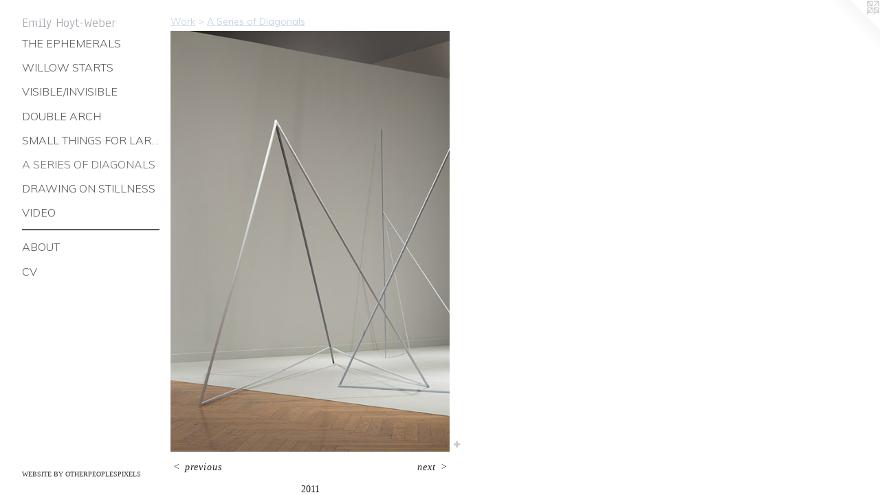

--- FILE ---
content_type: text/html;charset=utf-8
request_url: https://ehoytweber.com/artwork/2036857.html
body_size: 2978
content:
<!doctype html><html class="no-js a-image mobile-title-align--left has-mobile-menu-icon--left mobile-menu-align--left p-artwork has-page-nav l-detailed no-home-page has-wall-text "><head><meta charset="utf-8" /><meta content="IE=edge" http-equiv="X-UA-Compatible" /><meta http-equiv="X-OPP-Site-Id" content="21995" /><meta http-equiv="X-OPP-Revision" content="676" /><meta http-equiv="X-OPP-Locke-Environment" content="production" /><meta http-equiv="X-OPP-Locke-Release" content="v0.0.141" /><title>Emily Hoyt-Weber</title><link rel="canonical" href="https://ehoytweber.com/artwork/2036857.html" /><meta content="website" property="og:type" /><meta property="og:url" content="https://ehoytweber.com/artwork/2036857.html" /><meta property="og:title" /><meta content="width=device-width, initial-scale=1" name="viewport" /><link type="text/css" rel="stylesheet" href="//cdnjs.cloudflare.com/ajax/libs/normalize/3.0.2/normalize.min.css" /><link type="text/css" rel="stylesheet" media="only all" href="//maxcdn.bootstrapcdn.com/font-awesome/4.3.0/css/font-awesome.min.css" /><link type="text/css" rel="stylesheet" media="not all and (min-device-width: 600px) and (min-device-height: 600px)" href="/release/locke/production/v0.0.141/css/small.css" /><link type="text/css" rel="stylesheet" media="only all and (min-device-width: 600px) and (min-device-height: 600px)" href="/release/locke/production/v0.0.141/css/large-detailed.css" /><link type="text/css" rel="stylesheet" media="not all and (min-device-width: 600px) and (min-device-height: 600px)" href="/r17301361140000000676/css/small-site.css" /><link type="text/css" rel="stylesheet" media="only all and (min-device-width: 600px) and (min-device-height: 600px)" href="/r17301361140000000676/css/large-site.css" /><link type="text/css" rel="stylesheet" media="only all and (min-device-width: 600px) and (min-device-height: 600px)" href="//fonts.googleapis.com/css?family=Muli" /><link type="text/css" rel="stylesheet" media="only all and (min-device-width: 600px) and (min-device-height: 600px)" href="//fonts.googleapis.com/css?family=Anaheim" /><link type="text/css" rel="stylesheet" media="only all and (min-device-width: 600px) and (min-device-height: 600px)" href="//fonts.googleapis.com/css?family=Muli:300" /><link type="text/css" rel="stylesheet" media="not all and (min-device-width: 600px) and (min-device-height: 600px)" href="//fonts.googleapis.com/css?family=Muli:300&amp;text=MENUHomeWrkAbutCV" /><link type="text/css" rel="stylesheet" media="not all and (min-device-width: 600px) and (min-device-height: 600px)" href="//fonts.googleapis.com/css?family=Anaheim&amp;text=Emily%20Hot-Webr" /><script>window.OPP = window.OPP || {};
OPP.modernMQ = 'only all';
OPP.smallMQ = 'not all and (min-device-width: 600px) and (min-device-height: 600px)';
OPP.largeMQ = 'only all and (min-device-width: 600px) and (min-device-height: 600px)';
OPP.downURI = '/x/9/9/5/21995/.down';
OPP.gracePeriodURI = '/x/9/9/5/21995/.grace_period';
OPP.imgL = function (img) {
  !window.lazySizes && img.onerror();
};
OPP.imgE = function (img) {
  img.onerror = img.onload = null;
  img.src = img.getAttribute('data-src');
  //img.srcset = img.getAttribute('data-srcset');
};</script><script src="/release/locke/production/v0.0.141/js/modernizr.js"></script><script src="/release/locke/production/v0.0.141/js/masonry.js"></script><script src="/release/locke/production/v0.0.141/js/respimage.js"></script><script src="/release/locke/production/v0.0.141/js/ls.aspectratio.js"></script><script src="/release/locke/production/v0.0.141/js/lazysizes.js"></script><script src="/release/locke/production/v0.0.141/js/large.js"></script><script src="/release/locke/production/v0.0.141/js/hammer.js"></script><script>if (!Modernizr.mq('only all')) { document.write('<link type="text/css" rel="stylesheet" href="/release/locke/production/v0.0.141/css/minimal.css">') }</script><style>.media-max-width {
  display: block;
}

@media (min-height: 847px) {

  .media-max-width {
    max-width: 478.0px;
  }

}

@media (max-height: 847px) {

  .media-max-width {
    max-width: 56.43055555555556vh;
  }

}</style></head><body><header id="header"><a class=" site-title" href="/home.html"><span class=" site-title-text u-break-word">Emily Hoyt-Weber</span><div class=" site-title-media"></div></a><a id="mobile-menu-icon" class="mobile-menu-icon hidden--no-js hidden--large"><svg viewBox="0 0 21 15" width="21" height="15" fill="currentColor"><rect x="0" y="0" width="21" height="1" rx="0"></rect><rect x="0" y="7" width="21" height="1" rx="0"></rect><rect x="0" y="14" width="21" height="1" rx="0"></rect></svg></a></header><nav class=" hidden--large"><ul class=" site-nav"><li class="nav-item nav-home "><a class="nav-link " href="/home.html">Home</a></li><li class="nav-item expanded nav-museum "><a class="nav-link " href="/home.html">Work</a><ul><li class="nav-gallery nav-item expanded "><a class="nav-link " href="/section/529183-The%20Ephemerals.html">The Ephemerals</a></li><li class="nav-gallery nav-item expanded "><a class="nav-link " href="/section/529200-Willow%20Starts.html">Willow Starts</a></li><li class="nav-gallery nav-item expanded "><a class="nav-link " href="/section/480672-Visible%2fInvisible.html">Visible/Invisible</a></li><li class="nav-gallery nav-item expanded "><a class="nav-link " href="/section/456174-Double%20Arch.html">Double Arch</a></li><li class="nav-gallery nav-item expanded "><a class="nav-link " href="/section/169628-Small%20Things%20For%20Large%20Spaces.html">Small Things For Large Spaces</a></li><li class="nav-gallery nav-item expanded "><a class="selected nav-link " href="/section/237455-A%20Series%20of%20Diagonals.html">A Series of Diagonals</a></li><li class="nav-gallery nav-item expanded "><a class="nav-link " href="/section/169614-Drawing%20on%20Stillness.html">Drawing on Stillness
</a></li><li class="nav-gallery nav-item expanded "><a class="nav-link " href="/section/254480-video.html">video</a></li></ul></li><li class="d3 nav-divider hidden--small"></li><li class="nav-flex2 nav-item "><a class="nav-link " href="/page/2-About.html">About</a></li><li class="nav-item nav-pdf1 "><a target="_blank" class="nav-link " href="//img-cache.oppcdn.com/fixed/21995/assets/tp4DIgESCY2vjsvr.pdf">CV</a></li></ul></nav><div class=" content"><nav class=" hidden--small" id="nav"><header><a class=" site-title" href="/home.html"><span class=" site-title-text u-break-word">Emily Hoyt-Weber</span><div class=" site-title-media"></div></a></header><ul class=" site-nav"><li class="nav-item nav-home "><a class="nav-link " href="/home.html">Home</a></li><li class="nav-item expanded nav-museum "><a class="nav-link " href="/home.html">Work</a><ul><li class="nav-gallery nav-item expanded "><a class="nav-link " href="/section/529183-The%20Ephemerals.html">The Ephemerals</a></li><li class="nav-gallery nav-item expanded "><a class="nav-link " href="/section/529200-Willow%20Starts.html">Willow Starts</a></li><li class="nav-gallery nav-item expanded "><a class="nav-link " href="/section/480672-Visible%2fInvisible.html">Visible/Invisible</a></li><li class="nav-gallery nav-item expanded "><a class="nav-link " href="/section/456174-Double%20Arch.html">Double Arch</a></li><li class="nav-gallery nav-item expanded "><a class="nav-link " href="/section/169628-Small%20Things%20For%20Large%20Spaces.html">Small Things For Large Spaces</a></li><li class="nav-gallery nav-item expanded "><a class="selected nav-link " href="/section/237455-A%20Series%20of%20Diagonals.html">A Series of Diagonals</a></li><li class="nav-gallery nav-item expanded "><a class="nav-link " href="/section/169614-Drawing%20on%20Stillness.html">Drawing on Stillness
</a></li><li class="nav-gallery nav-item expanded "><a class="nav-link " href="/section/254480-video.html">video</a></li></ul></li><li class="d3 nav-divider hidden--small"></li><li class="nav-flex2 nav-item "><a class="nav-link " href="/page/2-About.html">About</a></li><li class="nav-item nav-pdf1 "><a target="_blank" class="nav-link " href="//img-cache.oppcdn.com/fixed/21995/assets/tp4DIgESCY2vjsvr.pdf">CV</a></li></ul><footer><div class=" credit"><a href="http://otherpeoplespixels.com/ref/ehoytweber.com" target="_blank">Website by OtherPeoplesPixels</a></div></footer></nav><main id="main"><a class=" logo hidden--small" href="http://otherpeoplespixels.com/ref/ehoytweber.com" title="Website by OtherPeoplesPixels" target="_blank"></a><div class=" page clearfix media-max-width"><h1 class="parent-title title"><a href="/home.html" class="root title-segment hidden--small">Work</a><span class=" title-sep hidden--small"> &gt; </span><a class=" title-segment" href="/section/237455-A%20Series%20of%20Diagonals.html">A Series of Diagonals</a></h1><div class=" media-and-info"><div class=" page-media-wrapper media"><a class=" page-media u-spaceball" href="/artwork/2036864.html" id="media"><img data-aspectratio="478/720" class="u-img " src="//img-cache.oppcdn.com/fixed/21995/assets/dIIR_R8dSihWNUJ2.jpg" srcset="//img-cache.oppcdn.com/img/v1.0/s:21995/t:QkxBTksrVEVYVCtIRVJF/p:12/g:tl/o:2.5/a:50/q:90/1400x720-dIIR_R8dSihWNUJ2.jpg/478x720/4035543545464140c8e504a1468a0ee4.jpg 478w,
//img-cache.oppcdn.com/img/v1.0/s:21995/t:QkxBTksrVEVYVCtIRVJF/p:12/g:tl/o:2.5/a:50/q:90/984x588-dIIR_R8dSihWNUJ2.jpg/390x588/6a2403a464fe0ef0b3473a7e926e3e03.jpg 390w,
//img-cache.oppcdn.com/fixed/21995/assets/dIIR_R8dSihWNUJ2.jpg 318w" sizes="(max-device-width: 599px) 100vw,
(max-device-height: 599px) 100vw,
(max-width: 318px) 318px,
(max-height: 480px) 318px,
(max-width: 390px) 390px,
(max-height: 588px) 390px,
478px" /></a><a class=" zoom-corner" style="display: none" id="zoom-corner"><span class=" zoom-icon fa fa-search-plus"></span></a><div class="share-buttons a2a_kit social-icons hidden--small" data-a2a-url="https://ehoytweber.com/artwork/2036857.html"><a target="_blank" class="u-img-link share-button a2a_dd " href="https://www.addtoany.com/share_save"><span class="social-icon share fa-plus fa "></span></a></div></div><div class=" info border-color"><div class=" wall-text border-color"><div class=" wt-item wt-date">2011</div></div><div class=" page-nav hidden--small border-color clearfix"><a class=" prev" id="artwork-prev" href="/artwork/2036856.html">&lt; <span class=" m-hover-show">previous</span></a> <a class=" next" id="artwork-next" href="/artwork/2036864.html"><span class=" m-hover-show">next</span> &gt;</a></div></div></div><div class="share-buttons a2a_kit social-icons hidden--large" data-a2a-url="https://ehoytweber.com/artwork/2036857.html"><a target="_blank" class="u-img-link share-button a2a_dd " href="https://www.addtoany.com/share_save"><span class="social-icon share fa-plus fa "></span></a></div></div></main></div><footer><div class=" credit"><a href="http://otherpeoplespixels.com/ref/ehoytweber.com" target="_blank">Website by OtherPeoplesPixels</a></div></footer><div class=" modal zoom-modal" style="display: none" id="zoom-modal"><style>@media (min-aspect-ratio: 239/360) {

  .zoom-media {
    width: auto;
    max-height: 720px;
    height: 100%;
  }

}

@media (max-aspect-ratio: 239/360) {

  .zoom-media {
    height: auto;
    max-width: 478px;
    width: 100%;
  }

}
@supports (object-fit: contain) {
  img.zoom-media {
    object-fit: contain;
    width: 100%;
    height: 100%;
    max-width: 478px;
    max-height: 720px;
  }
}</style><div class=" zoom-media-wrapper u-spaceball"><img onerror="OPP.imgE(this);" onload="OPP.imgL(this);" data-src="//img-cache.oppcdn.com/fixed/21995/assets/dIIR_R8dSihWNUJ2.jpg" data-srcset="//img-cache.oppcdn.com/img/v1.0/s:21995/t:QkxBTksrVEVYVCtIRVJF/p:12/g:tl/o:2.5/a:50/q:90/1400x720-dIIR_R8dSihWNUJ2.jpg/478x720/4035543545464140c8e504a1468a0ee4.jpg 478w,
//img-cache.oppcdn.com/img/v1.0/s:21995/t:QkxBTksrVEVYVCtIRVJF/p:12/g:tl/o:2.5/a:50/q:90/984x588-dIIR_R8dSihWNUJ2.jpg/390x588/6a2403a464fe0ef0b3473a7e926e3e03.jpg 390w,
//img-cache.oppcdn.com/fixed/21995/assets/dIIR_R8dSihWNUJ2.jpg 318w" data-sizes="(max-device-width: 599px) 100vw,
(max-device-height: 599px) 100vw,
(max-width: 318px) 318px,
(max-height: 480px) 318px,
(max-width: 390px) 390px,
(max-height: 588px) 390px,
478px" class="zoom-media lazyload hidden--no-js " /><noscript><img class="zoom-media " src="//img-cache.oppcdn.com/fixed/21995/assets/dIIR_R8dSihWNUJ2.jpg" /></noscript></div></div><div class=" offline"></div><script src="/release/locke/production/v0.0.141/js/small.js"></script><script src="/release/locke/production/v0.0.141/js/artwork.js"></script><script>var a2a_config = a2a_config || {};a2a_config.prioritize = ['facebook','twitter','linkedin','googleplus','pinterest','instagram','tumblr','share'];a2a_config.onclick = 1;(function(){  var a = document.createElement('script');  a.type = 'text/javascript'; a.async = true;  a.src = '//static.addtoany.com/menu/page.js';  document.getElementsByTagName('head')[0].appendChild(a);})();</script><script>window.oppa=window.oppa||function(){(oppa.q=oppa.q||[]).push(arguments)};oppa('config','pathname','production/v0.0.141/21995');oppa('set','g','true');oppa('set','l','detailed');oppa('set','p','artwork');oppa('set','a','image');oppa('rect','m','media','main');oppa('send');</script><script async="" src="/release/locke/production/v0.0.141/js/analytics.js"></script><script src="https://otherpeoplespixels.com/static/enable-preview.js"></script></body></html>

--- FILE ---
content_type: text/css;charset=utf-8
request_url: https://ehoytweber.com/r17301361140000000676/css/large-site.css
body_size: 528
content:
body {
  background-color: #FFFFFF;
  font-weight: normal;
  font-style: normal;
  font-family: "Palatino Linotype", "Book Antiqua3", "Palatino", serif;
}

body {
  color: #221C1C;
}

main a {
  color: #2b3336;
}

main a:hover {
  text-decoration: underline;
  color: #424e52;
}

main a:visited {
  color: #424e52;
}

.site-title, .mobile-menu-icon {
  color: #A8A8B2;
}

.site-nav, .mobile-menu-link, nav:before, nav:after {
  color: #56565d;
}

.site-nav a {
  color: #56565d;
}

.site-nav a:hover {
  text-decoration: none;
  color: #6f6f77;
}

.site-nav a:visited {
  color: #56565d;
}

.site-nav a.selected {
  color: #6f6f77;
}

.site-nav:hover a.selected {
  color: #56565d;
}

footer {
  color: #1E1B1B;
}

footer a {
  color: #2b3336;
}

footer a:hover {
  text-decoration: underline;
  color: #424e52;
}

footer a:visited {
  color: #424e52;
}

.title, .news-item-title, .flex-page-title {
  color: #C8D7E9;
}

.title a {
  color: #C8D7E9;
}

.title a:hover {
  text-decoration: none;
  color: #a4bdda;
}

.title a:visited {
  color: #C8D7E9;
}

.hr, .hr-before:before, .hr-after:after, .hr-before--small:before, .hr-before--large:before, .hr-after--small:after, .hr-after--large:after {
  border-top-color: #917979;
}

.button {
  background: #2b3336;
  color: #FFFFFF;
}

.social-icon {
  background-color: #221C1C;
  color: #FFFFFF;
}

.welcome-modal {
  background-color: #FFFFFD;
}

.share-button .social-icon {
  color: #221C1C;
}

.site-title {
  font-family: "Anaheim", sans-serif;
  font-style: normal;
  font-weight: 400;
}

.site-nav {
  font-family: "Muli", sans-serif;
  font-style: normal;
  font-weight: 300;
}

.section-title, .parent-title, .news-item-title, .link-name, .preview-placeholder, .preview-image, .flex-page-title {
  font-family: "Muli", sans-serif;
  font-style: normal;
  font-weight: 400;
}

body {
  font-size: 14px;
}

.site-title {
  font-size: 19px;
}

.site-nav {
  font-size: 16px;
}

.title, .news-item-title, .link-name, .flex-page-title {
  font-size: 14px;
}

.border-color {
  border-color: hsla(0, 9.67742%, 12.156863%, 0.2);
}

.p-artwork .page-nav a {
  color: #221C1C;
}

.p-artwork .page-nav a:hover {
  text-decoration: none;
  color: #221C1C;
}

.p-artwork .page-nav a:visited {
  color: #221C1C;
}

.wordy {
  text-align: left;
}

--- FILE ---
content_type: text/css;charset=utf-8
request_url: https://ehoytweber.com/r17301361140000000676/css/small-site.css
body_size: 395
content:
body {
  background-color: #FFFFFF;
  font-weight: normal;
  font-style: normal;
  font-family: "Palatino Linotype", "Book Antiqua3", "Palatino", serif;
}

body {
  color: #221C1C;
}

main a {
  color: #2b3336;
}

main a:hover {
  text-decoration: underline;
  color: #424e52;
}

main a:visited {
  color: #424e52;
}

.site-title, .mobile-menu-icon {
  color: #A8A8B2;
}

.site-nav, .mobile-menu-link, nav:before, nav:after {
  color: #56565d;
}

.site-nav a {
  color: #56565d;
}

.site-nav a:hover {
  text-decoration: none;
  color: #6f6f77;
}

.site-nav a:visited {
  color: #56565d;
}

.site-nav a.selected {
  color: #6f6f77;
}

.site-nav:hover a.selected {
  color: #56565d;
}

footer {
  color: #1E1B1B;
}

footer a {
  color: #2b3336;
}

footer a:hover {
  text-decoration: underline;
  color: #424e52;
}

footer a:visited {
  color: #424e52;
}

.title, .news-item-title, .flex-page-title {
  color: #C8D7E9;
}

.title a {
  color: #C8D7E9;
}

.title a:hover {
  text-decoration: none;
  color: #a4bdda;
}

.title a:visited {
  color: #C8D7E9;
}

.hr, .hr-before:before, .hr-after:after, .hr-before--small:before, .hr-before--large:before, .hr-after--small:after, .hr-after--large:after {
  border-top-color: #917979;
}

.button {
  background: #2b3336;
  color: #FFFFFF;
}

.social-icon {
  background-color: #221C1C;
  color: #FFFFFF;
}

.welcome-modal {
  background-color: #FFFFFD;
}

.site-title {
  font-family: "Anaheim", sans-serif;
  font-style: normal;
  font-weight: 400;
}

nav {
  font-family: "Muli", sans-serif;
  font-style: normal;
  font-weight: 300;
}

.wordy {
  text-align: left;
}

.site-title {
  font-size: 2.125rem;
}

footer .credit a {
  color: #221C1C;
}

--- FILE ---
content_type: text/css; charset=utf-8
request_url: https://fonts.googleapis.com/css?family=Muli:300&text=MENUHomeWrkAbutCV
body_size: -398
content:
@font-face {
  font-family: 'Muli';
  font-style: normal;
  font-weight: 300;
  src: url(https://fonts.gstatic.com/l/font?kit=7Aulp_0qiz-aVz7u3PJLcUMYOFmQkHk12-m9xmCClSM5QbEZdGs4un8Zw1uZ_P5tIw&skey=2b55aa3f2f059b75&v=v34) format('woff2');
}


--- FILE ---
content_type: text/css; charset=utf-8
request_url: https://fonts.googleapis.com/css?family=Anaheim&text=Emily%20Hot-Webr
body_size: -441
content:
@font-face {
  font-family: 'Anaheim';
  font-style: normal;
  font-weight: 400;
  src: url(https://fonts.gstatic.com/l/font?kit=8vIX7w042Wp87g4Gy0_24JbCiPrl-h5sLqrAIkJQbrTUYEYz0DrVzB-0cjXrw4H6lA&skey=3392fd8e53fdf730&v=v17) format('woff2');
}
